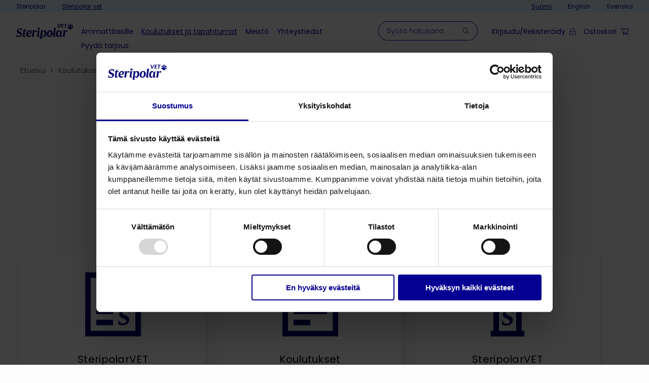

--- FILE ---
content_type: text/html; charset=UTF-8
request_url: https://www.steripolarvet.fi/koulutukset_ja_tapahtumat/
body_size: 7741
content:
<!doctype html>
<html lang="fi">
  <head>
    <meta charset="utf-8">
    <meta http-equiv="x-ua-compatible" content="ie=edge">
    <meta name="viewport" content="width=device-width, initial-scale=1, shrink-to-fit=no">
    <script type="text/javascript" data-cookieconsent="ignore">
	window.dataLayer = window.dataLayer || [];

	function gtag() {
		dataLayer.push(arguments);
	}

	gtag("consent", "default", {
		ad_personalization: "denied",
		ad_storage: "denied",
		ad_user_data: "denied",
		analytics_storage: "denied",
		functionality_storage: "denied",
		personalization_storage: "denied",
		security_storage: "granted",
		wait_for_update: 500,
	});
	gtag("set", "ads_data_redaction", true);
	</script>
<script type="text/javascript" data-cookieconsent="ignore">
		(function (w, d, s, l, i) {
		w[l] = w[l] || [];
		w[l].push({'gtm.start': new Date().getTime(), event: 'gtm.js'});
		var f = d.getElementsByTagName(s)[0], j = d.createElement(s), dl = l !== 'dataLayer' ? '&l=' + l : '';
		j.async = true;
		j.src = 'https://www.googletagmanager.com/gtm.js?id=' + i + dl;
		f.parentNode.insertBefore(j, f);
	})(
		window,
		document,
		'script',
		'dataLayer',
		'GTM-KM5W44K'
	);
</script>
<script type="text/javascript"
		id="Cookiebot"
		src="https://consent.cookiebot.com/uc.js"
		data-implementation="wp"
		data-cbid="45ab2bcb-f938-4d89-af23-69630b8541b7"
						data-culture="FI"
				data-blockingmode="auto"
	></script>
<link rel="preload" as="script" href="https://www.steripolarvet.fi/app/themes/wp-gds-theme/public/gds/dist/gds/gds.esm.js?id=ec944b84742177c4e8da2df815de577f" /><title>Koulutukset ja tapahtumat &#x2d; SteripolarVET</title>

<!-- Google Tag Manager for WordPress by gtm4wp.com -->
<script data-cfasync="false" data-pagespeed-no-defer data-cookieconsent="ignore">
	var gtm4wp_datalayer_name = "dataLayer";
	var dataLayer = dataLayer || [];
	const gtm4wp_use_sku_instead = false;
	const gtm4wp_currency = 'EUR';
	const gtm4wp_product_per_impression = 10;
	const gtm4wp_clear_ecommerce = false;
</script>
<!-- End Google Tag Manager for WordPress by gtm4wp.com -->
<!-- The SEO Framework tehnyt Sybre Waaijer -->
<meta name="robots" content="max-snippet:-1,max-image-preview:standard,max-video-preview:-1" />
<link rel="canonical" href="https://www.steripolarvet.fi/koulutukset_ja_tapahtumat/" />
<meta name="description" content="SteripolarVET j&auml;rjest&auml;&auml; laadukkaita koulutustilaisuuksia asiakkaidemme tarpeiden pohjalta. Koulutusten laajuus vaihtelee aina klinikkakohtaisista&#8230;" />
<meta property="og:type" content="website" />
<meta property="og:locale" content="fi_FI" />
<meta property="og:site_name" content="SteripolarVET" />
<meta property="og:title" content="Koulutukset ja tapahtumat" />
<meta property="og:description" content="SteripolarVET j&auml;rjest&auml;&auml; laadukkaita koulutustilaisuuksia asiakkaidemme tarpeiden pohjalta. Koulutusten laajuus vaihtelee aina klinikkakohtaisista tuotekoulutuksista koko maan kattaviin seminaareihin." />
<meta property="og:url" content="https://www.steripolarvet.fi/koulutukset_ja_tapahtumat/" />
<meta property="og:image" content="https://www.steripolarvet.fi/app/uploads/sites/2/2023/10/www-sivujen-ikonit-omat-koulutukset-1024x1024.png" />
<meta name="twitter:card" content="summary_large_image" />
<meta name="twitter:title" content="Koulutukset ja tapahtumat" />
<meta name="twitter:description" content="SteripolarVET j&auml;rjest&auml;&auml; laadukkaita koulutustilaisuuksia asiakkaidemme tarpeiden pohjalta. Koulutusten laajuus vaihtelee aina klinikkakohtaisista tuotekoulutuksista koko maan kattaviin seminaareihin." />
<meta name="twitter:image" content="https://www.steripolarvet.fi/app/uploads/sites/2/2023/10/www-sivujen-ikonit-omat-koulutukset-1024x1024.png" />
<script type="application/ld+json">{"@context":"https://schema.org","@graph":[{"@type":"WebSite","@id":"https://www.steripolarvet.fi/#/schema/WebSite","url":"https://www.steripolarvet.fi/","name":"SteripolarVET","inLanguage":"fi","potentialAction":{"@type":"SearchAction","target":{"@type":"EntryPoint","urlTemplate":"https://www.steripolarvet.fi/search/{search_term_string}/"},"query-input":"required name=search_term_string"},"publisher":{"@type":"Organization","@id":"https://www.steripolarvet.fi/#/schema/Organization","name":"SteripolarVET","url":"https://www.steripolarvet.fi/","logo":{"@type":"ImageObject","url":"https://www.steripolarvet.fi/app/uploads/sites/2/2022/08/cropped-steripolar-vet-favicon.png","contentUrl":"https://www.steripolarvet.fi/app/uploads/sites/2/2022/08/cropped-steripolar-vet-favicon.png","width":512,"height":512}}},{"@type":"WebPage","@id":"https://www.steripolarvet.fi/koulutukset_ja_tapahtumat/","url":"https://www.steripolarvet.fi/koulutukset_ja_tapahtumat/","name":"Koulutukset ja tapahtumat &#x2d; SteripolarVET","description":"SteripolarVET j&auml;rjest&auml;&auml; laadukkaita koulutustilaisuuksia asiakkaidemme tarpeiden pohjalta. Koulutusten laajuus vaihtelee aina klinikkakohtaisista&#8230;","inLanguage":"fi","isPartOf":{"@id":"https://www.steripolarvet.fi/#/schema/WebSite"},"breadcrumb":{"@type":"BreadcrumbList","@id":"https://www.steripolarvet.fi/#/schema/BreadcrumbList","itemListElement":[{"@type":"ListItem","position":1,"item":"https://www.steripolarvet.fi/","name":"SteripolarVET"},{"@type":"ListItem","position":2,"name":"Koulutukset ja tapahtumat"}]},"potentialAction":{"@type":"ReadAction","target":"https://www.steripolarvet.fi/koulutukset_ja_tapahtumat/"}}]}</script>
<!-- / The SEO Framework tehnyt Sybre Waaijer | 4.35ms meta | 0.09ms boot -->

<link rel='dns-prefetch' href='//www.steripolarvet.fi' />
<link rel='dns-prefetch' href='//kit.fontawesome.com' />
<link rel='stylesheet' id='addify_csp_front_css-css' href='https://www.steripolarvet.fi/app/plugins/role-based-pricing-for-woocommerce//assets/css/addify_csp_front_css.css?ver=1.0' media='all' />
<link rel='stylesheet' id='wp-block-library-css' href='https://www.steripolarvet.fi/wp/wp-includes/css/dist/block-library/style.min.css?xyz=so/m5b.6757OI' media='all' />
<style id='classic-theme-styles-inline-css'>
/*! This file is auto-generated */
.wp-block-button__link{color:#fff;background-color:#32373c;border-radius:9999px;box-shadow:none;text-decoration:none;padding:calc(.667em + 2px) calc(1.333em + 2px);font-size:1.125em}.wp-block-file__button{background:#32373c;color:#fff;text-decoration:none}
</style>
<style id='global-styles-inline-css'>
:root{--wp--preset--aspect-ratio--square: 1;--wp--preset--aspect-ratio--4-3: 4/3;--wp--preset--aspect-ratio--3-4: 3/4;--wp--preset--aspect-ratio--3-2: 3/2;--wp--preset--aspect-ratio--2-3: 2/3;--wp--preset--aspect-ratio--16-9: 16/9;--wp--preset--aspect-ratio--9-16: 9/16;--wp--preset--color--black: var(--gds-color-black);--wp--preset--color--cyan-bluish-gray: #abb8c3;--wp--preset--color--white: var(--gds-color-white);--wp--preset--color--pale-pink: #f78da7;--wp--preset--color--vivid-red: #cf2e2e;--wp--preset--color--luminous-vivid-orange: #ff6900;--wp--preset--color--luminous-vivid-amber: #fcb900;--wp--preset--color--light-green-cyan: #7bdcb5;--wp--preset--color--vivid-green-cyan: #00d084;--wp--preset--color--pale-cyan-blue: #8ed1fc;--wp--preset--color--vivid-cyan-blue: #0693e3;--wp--preset--color--vivid-purple: #9b51e0;--wp--preset--color--ui-01: var(--gds-color-ui-01);--wp--preset--color--ui-02: var(--gds-color-ui-02);--wp--preset--color--ui-03: var(--gds-color-ui-03);--wp--preset--color--ui-04: var(--gds-color-ui-04);--wp--preset--color--ui-05: var(--gds-color-ui-05);--wp--preset--color--ui-06: var(--gds-color-ui-06);--wp--preset--color--error: var(--gds-color-error);--wp--preset--color--success: var(--gds-color-success);--wp--preset--gradient--vivid-cyan-blue-to-vivid-purple: linear-gradient(135deg,rgba(6,147,227,1) 0%,rgb(155,81,224) 100%);--wp--preset--gradient--light-green-cyan-to-vivid-green-cyan: linear-gradient(135deg,rgb(122,220,180) 0%,rgb(0,208,130) 100%);--wp--preset--gradient--luminous-vivid-amber-to-luminous-vivid-orange: linear-gradient(135deg,rgba(252,185,0,1) 0%,rgba(255,105,0,1) 100%);--wp--preset--gradient--luminous-vivid-orange-to-vivid-red: linear-gradient(135deg,rgba(255,105,0,1) 0%,rgb(207,46,46) 100%);--wp--preset--gradient--very-light-gray-to-cyan-bluish-gray: linear-gradient(135deg,rgb(238,238,238) 0%,rgb(169,184,195) 100%);--wp--preset--gradient--cool-to-warm-spectrum: linear-gradient(135deg,rgb(74,234,220) 0%,rgb(151,120,209) 20%,rgb(207,42,186) 40%,rgb(238,44,130) 60%,rgb(251,105,98) 80%,rgb(254,248,76) 100%);--wp--preset--gradient--blush-light-purple: linear-gradient(135deg,rgb(255,206,236) 0%,rgb(152,150,240) 100%);--wp--preset--gradient--blush-bordeaux: linear-gradient(135deg,rgb(254,205,165) 0%,rgb(254,45,45) 50%,rgb(107,0,62) 100%);--wp--preset--gradient--luminous-dusk: linear-gradient(135deg,rgb(255,203,112) 0%,rgb(199,81,192) 50%,rgb(65,88,208) 100%);--wp--preset--gradient--pale-ocean: linear-gradient(135deg,rgb(255,245,203) 0%,rgb(182,227,212) 50%,rgb(51,167,181) 100%);--wp--preset--gradient--electric-grass: linear-gradient(135deg,rgb(202,248,128) 0%,rgb(113,206,126) 100%);--wp--preset--gradient--midnight: linear-gradient(135deg,rgb(2,3,129) 0%,rgb(40,116,252) 100%);--wp--preset--font-size--small: 13px;--wp--preset--font-size--medium: 20px;--wp--preset--font-size--large: 36px;--wp--preset--font-size--x-large: 42px;--wp--preset--font-size--xs-paragraph: var(--gds-paragraph-xs-font-size);--wp--preset--font-size--s-paragraph: var(--gds-paragraph-s-font-size);--wp--preset--font-size--m-paragraph: var(--gds-paragraph-m-font-size);--wp--preset--font-size--l-paragraph: var(--gds-paragraph-l-font-size);--wp--preset--font-size--2-xs-heading: var(--gds-heading-2xs-font-size);--wp--preset--font-size--xs-heading: var(--gds-heading-xs-font-size);--wp--preset--font-size--s-heading: var(--gds-heading-s-font-size);--wp--preset--font-size--m-heading: var(--gds-heading-m-font-size);--wp--preset--font-size--l-heading: var(--gds-heading-l-font-size);--wp--preset--font-size--xl-heading: var(--gds-heading-xl-font-size);--wp--preset--spacing--20: 0.44rem;--wp--preset--spacing--30: 0.67rem;--wp--preset--spacing--40: 1rem;--wp--preset--spacing--50: 1.5rem;--wp--preset--spacing--60: 2.25rem;--wp--preset--spacing--70: 3.38rem;--wp--preset--spacing--80: 5.06rem;--wp--preset--shadow--natural: 6px 6px 9px rgba(0, 0, 0, 0.2);--wp--preset--shadow--deep: 12px 12px 50px rgba(0, 0, 0, 0.4);--wp--preset--shadow--sharp: 6px 6px 0px rgba(0, 0, 0, 0.2);--wp--preset--shadow--outlined: 6px 6px 0px -3px rgba(255, 255, 255, 1), 6px 6px rgba(0, 0, 0, 1);--wp--preset--shadow--crisp: 6px 6px 0px rgba(0, 0, 0, 1);}:where(.is-layout-flex){gap: 0.5em;}:where(.is-layout-grid){gap: 0.5em;}body .is-layout-flex{display: flex;}.is-layout-flex{flex-wrap: wrap;align-items: center;}.is-layout-flex > :is(*, div){margin: 0;}body .is-layout-grid{display: grid;}.is-layout-grid > :is(*, div){margin: 0;}:where(.wp-block-columns.is-layout-flex){gap: 2em;}:where(.wp-block-columns.is-layout-grid){gap: 2em;}:where(.wp-block-post-template.is-layout-flex){gap: 1.25em;}:where(.wp-block-post-template.is-layout-grid){gap: 1.25em;}.has-black-color{color: var(--wp--preset--color--black) !important;}.has-cyan-bluish-gray-color{color: var(--wp--preset--color--cyan-bluish-gray) !important;}.has-white-color{color: var(--wp--preset--color--white) !important;}.has-pale-pink-color{color: var(--wp--preset--color--pale-pink) !important;}.has-vivid-red-color{color: var(--wp--preset--color--vivid-red) !important;}.has-luminous-vivid-orange-color{color: var(--wp--preset--color--luminous-vivid-orange) !important;}.has-luminous-vivid-amber-color{color: var(--wp--preset--color--luminous-vivid-amber) !important;}.has-light-green-cyan-color{color: var(--wp--preset--color--light-green-cyan) !important;}.has-vivid-green-cyan-color{color: var(--wp--preset--color--vivid-green-cyan) !important;}.has-pale-cyan-blue-color{color: var(--wp--preset--color--pale-cyan-blue) !important;}.has-vivid-cyan-blue-color{color: var(--wp--preset--color--vivid-cyan-blue) !important;}.has-vivid-purple-color{color: var(--wp--preset--color--vivid-purple) !important;}.has-black-background-color{background-color: var(--wp--preset--color--black) !important;}.has-cyan-bluish-gray-background-color{background-color: var(--wp--preset--color--cyan-bluish-gray) !important;}.has-white-background-color{background-color: var(--wp--preset--color--white) !important;}.has-pale-pink-background-color{background-color: var(--wp--preset--color--pale-pink) !important;}.has-vivid-red-background-color{background-color: var(--wp--preset--color--vivid-red) !important;}.has-luminous-vivid-orange-background-color{background-color: var(--wp--preset--color--luminous-vivid-orange) !important;}.has-luminous-vivid-amber-background-color{background-color: var(--wp--preset--color--luminous-vivid-amber) !important;}.has-light-green-cyan-background-color{background-color: var(--wp--preset--color--light-green-cyan) !important;}.has-vivid-green-cyan-background-color{background-color: var(--wp--preset--color--vivid-green-cyan) !important;}.has-pale-cyan-blue-background-color{background-color: var(--wp--preset--color--pale-cyan-blue) !important;}.has-vivid-cyan-blue-background-color{background-color: var(--wp--preset--color--vivid-cyan-blue) !important;}.has-vivid-purple-background-color{background-color: var(--wp--preset--color--vivid-purple) !important;}.has-black-border-color{border-color: var(--wp--preset--color--black) !important;}.has-cyan-bluish-gray-border-color{border-color: var(--wp--preset--color--cyan-bluish-gray) !important;}.has-white-border-color{border-color: var(--wp--preset--color--white) !important;}.has-pale-pink-border-color{border-color: var(--wp--preset--color--pale-pink) !important;}.has-vivid-red-border-color{border-color: var(--wp--preset--color--vivid-red) !important;}.has-luminous-vivid-orange-border-color{border-color: var(--wp--preset--color--luminous-vivid-orange) !important;}.has-luminous-vivid-amber-border-color{border-color: var(--wp--preset--color--luminous-vivid-amber) !important;}.has-light-green-cyan-border-color{border-color: var(--wp--preset--color--light-green-cyan) !important;}.has-vivid-green-cyan-border-color{border-color: var(--wp--preset--color--vivid-green-cyan) !important;}.has-pale-cyan-blue-border-color{border-color: var(--wp--preset--color--pale-cyan-blue) !important;}.has-vivid-cyan-blue-border-color{border-color: var(--wp--preset--color--vivid-cyan-blue) !important;}.has-vivid-purple-border-color{border-color: var(--wp--preset--color--vivid-purple) !important;}.has-vivid-cyan-blue-to-vivid-purple-gradient-background{background: var(--wp--preset--gradient--vivid-cyan-blue-to-vivid-purple) !important;}.has-light-green-cyan-to-vivid-green-cyan-gradient-background{background: var(--wp--preset--gradient--light-green-cyan-to-vivid-green-cyan) !important;}.has-luminous-vivid-amber-to-luminous-vivid-orange-gradient-background{background: var(--wp--preset--gradient--luminous-vivid-amber-to-luminous-vivid-orange) !important;}.has-luminous-vivid-orange-to-vivid-red-gradient-background{background: var(--wp--preset--gradient--luminous-vivid-orange-to-vivid-red) !important;}.has-very-light-gray-to-cyan-bluish-gray-gradient-background{background: var(--wp--preset--gradient--very-light-gray-to-cyan-bluish-gray) !important;}.has-cool-to-warm-spectrum-gradient-background{background: var(--wp--preset--gradient--cool-to-warm-spectrum) !important;}.has-blush-light-purple-gradient-background{background: var(--wp--preset--gradient--blush-light-purple) !important;}.has-blush-bordeaux-gradient-background{background: var(--wp--preset--gradient--blush-bordeaux) !important;}.has-luminous-dusk-gradient-background{background: var(--wp--preset--gradient--luminous-dusk) !important;}.has-pale-ocean-gradient-background{background: var(--wp--preset--gradient--pale-ocean) !important;}.has-electric-grass-gradient-background{background: var(--wp--preset--gradient--electric-grass) !important;}.has-midnight-gradient-background{background: var(--wp--preset--gradient--midnight) !important;}.has-small-font-size{font-size: var(--wp--preset--font-size--small) !important;}.has-medium-font-size{font-size: var(--wp--preset--font-size--medium) !important;}.has-large-font-size{font-size: var(--wp--preset--font-size--large) !important;}.has-x-large-font-size{font-size: var(--wp--preset--font-size--x-large) !important;}
:where(.wp-block-post-template.is-layout-flex){gap: 1.25em;}:where(.wp-block-post-template.is-layout-grid){gap: 1.25em;}
:where(.wp-block-columns.is-layout-flex){gap: 2em;}:where(.wp-block-columns.is-layout-grid){gap: 2em;}
:root :where(.wp-block-pullquote){font-size: 1.5em;line-height: 1.6;}
</style>
<style id='woocommerce-inline-inline-css'>
.woocommerce form .form-row .required { visibility: visible; }
</style>
<link rel='stylesheet' id='taxopress-frontend-css-css' href='https://www.steripolarvet.fi/app/plugins/simple-tags/assets/frontend/css/frontend.css?ver=3.27.0' media='all' />
<link rel='stylesheet' id='sage/app.css-css' href='https://www.steripolarvet.fi/app/themes/wp-gds-theme/public/styles/app.css?id=7d9e4f628eaf1a330fb3ea3bc96520e2' media='all' />
<script src="https://www.steripolarvet.fi/wp/wp-includes/js/jquery/jquery.min.js?ver=3.7.1" id="jquery-core-js"></script>
<script src="https://www.steripolarvet.fi/wp/wp-includes/js/jquery/jquery-migrate.min.js?ver=3.4.1" id="jquery-migrate-js"></script>
<script src="https://www.steripolarvet.fi/app/plugins/role-based-pricing-for-woocommerce/assets/js/addify_csp_front_js.js?ver=1.0" id="af_csp_front_js-js"></script>
<script src="https://www.steripolarvet.fi/app/plugins/simple-tags/assets/frontend/js/frontend.js?ver=3.27.0" id="taxopress-frontend-js-js"></script>
<script async src="https://kit.fontawesome.com/033b65fee9.js" id="sage/fontawesome.js-js"></script>
<link rel="EditURI" type="application/rsd+xml" title="RSD" href="https://www.steripolarvet.fi/wp/xmlrpc.php?rsd" />
<link rel="alternate" title="oEmbed (JSON)" type="application/json+oembed" href="https://www.steripolarvet.fi/wp-json/oembed/1.0/embed?url=https%3A%2F%2Fwww.steripolarvet.fi%2Fkoulutukset_ja_tapahtumat%2F" />
<link rel="alternate" title="oEmbed (XML)" type="text/xml+oembed" href="https://www.steripolarvet.fi/wp-json/oembed/1.0/embed?url=https%3A%2F%2Fwww.steripolarvet.fi%2Fkoulutukset_ja_tapahtumat%2F&#038;format=xml" />
<script>
window.dataLayer = window.dataLayer || [];
            window.dataLayer.push({"pagePostType":"page","pageTitle":"Koulutukset ja tapahtumat &#x2d; SteripolarVET","pageName":"Koulutukset ja tapahtumat"})
</script>
<!-- Stream WordPress user activity plugin v4.0.2 -->

<!-- Google Tag Manager for WordPress by gtm4wp.com -->
<!-- GTM Container placement set to off -->
<script data-cfasync="false" data-pagespeed-no-defer type="text/javascript" data-cookieconsent="ignore">
	var dataLayer_content = {"visitorLoginState":"logged-out","pagePostType":"page","pagePostType2":"single-page","pagePostAuthor":"gadmin"};
	dataLayer.push( dataLayer_content );
</script>
<script data-cookieconsent="ignore">
	console.warn && console.warn("[GTM4WP] Google Tag Manager container code placement set to OFF !!!");
	console.warn && console.warn("[GTM4WP] Data layer codes are active but GTM container must be loaded using custom coding !!!");
</script>
<!-- End Google Tag Manager for WordPress by gtm4wp.com -->	<noscript><style>.woocommerce-product-gallery{ opacity: 1 !important; }</style></noscript>
	<link rel="icon" href="https://www.steripolarvet.fi/app/uploads/sites/2/2022/08/cropped-steripolar-vet-favicon-32x32.png" sizes="32x32" />
<link rel="icon" href="https://www.steripolarvet.fi/app/uploads/sites/2/2022/08/cropped-steripolar-vet-favicon-192x192.png" sizes="192x192" />
<link rel="apple-touch-icon" href="https://www.steripolarvet.fi/app/uploads/sites/2/2022/08/cropped-steripolar-vet-favicon-180x180.png" />
<meta name="msapplication-TileImage" content="https://www.steripolarvet.fi/app/uploads/sites/2/2022/08/cropped-steripolar-vet-favicon-270x270.png" />

	<style>
		#applepay:hover,
		.checkout_provider_button:hover,
		.wb-paytrail-maksutavat-tokenized-payment-method-title:hover,
		.bank-button:hover { 
			outline: 1px solid #0079c1		}

		.checkout_provider_button-border,
		.paytrail_card_selected,
		.bank-button-border {
			outline: 1px solid #0079c1		}

		.paytrail_kassa_payment_button_title_wrapper {
			background:  !important;
			color: #323232 !important;
		}

		.wb_paytrail_collector_calculator_wrap {
			background: #082229 !important;
			color: #ffffff !important;
		}

		#wb_paytrail_collector_erittely {
			color: #082229 !important;
		}

		table.collector_table {
			border: 1px solid #082229 !important;
		}
	</style>

		<style id="wp-custom-css">
			.wp-block-columns.is-style-link-cards .wp-block-column p {
	margin-inline: auto;
}

.wp-block-columns.is-style-link-cards .wp-block-column .wp-block-button__link.wp-element-button {
justify-content:center;
}		</style>
		  </head>
  <body class="page-template-default page page-id-10 page-parent wp-embed-responsive SteripolarVET theme-wp-gds-theme woocommerce-no-js koulutukset_ja_tapahtumat" data-barba="wrapper">
        
    <div id="app">
      <a class="sr-only-focusable" href="#main-content">
  Skip to content
</a>

<gds-navigation
  accessible-navigation-label="Primary menu"
  accessible-hamburger-label="Menu"
>
  <div slot="menu-icon">
    <gds-hamburger data-hamburger>
      <span>Menu</span>
    </gds-hamburger>
  </div>
  <nav class="brand-navigation">
          <gds-menu direction="horizontal">
        <a class="logo logo--mobile" slot="item" href="https://www.steripolarvet.fi/" rel="home" aria-label="SteripolarVET frontpage">
          <img
            src="https://www.steripolarvet.fi/app/uploads/sites/2/2023/11/steripolarvet-logo-rgb-blue-e1698820136867.png"
            alt=""
            title="Go to frontpage"
            width="70"
            height="14"
            loading="eager"
            aria-hidden="true"
          />
        </a>

                  <a
    slot="item"
    href="https://steripolar.fi/"
            class=" "
      >
    <gds-menu-item>Steripolar</gds-menu-item>
  </a>
                  <a
    slot="item"
    href="/"
            class="active "
     aria-current="page"   >
    <gds-menu-item>Steripolar vet</gds-menu-item>
  </a>
              </gds-menu>
    
          <div class="language-menu language-menu--desktop">
        <gds-menu>
                      <a
    slot="item"
    href="https://www.steripolarvet.fi/koulutukset_ja_tapahtumat/"
         title="Suomi"     class="active no-barba"
     aria-current="page"   >
    <gds-menu-item>Suomi</gds-menu-item>
  </a>
                      <a
    slot="item"
    href="https://www.steripolarvet.fi/en/frontpage/"
         title="English"     class=" no-barba"
      >
    <gds-menu-item>English</gds-menu-item>
  </a>
                      <a
    slot="item"
    href="https://www.steripolarvet.fi/sv/startsida/"
         title="Svenska"     class=" no-barba"
      >
    <gds-menu-item>Svenska</gds-menu-item>
  </a>
                  </gds-menu>
      </div>
      </nav>
  <a slot="logo" href="https://www.steripolarvet.fi/" rel="home" aria-label="SteripolarVET frontpage">
    <img
      src="https://www.steripolarvet.fi/app/uploads/sites/2/2023/11/steripolarvet-logo-rgb-blue-e1698820136867.png"
      alt=""
      title="Go to frontpage"
      width="119"
      height="24"
      loading="eager"
      aria-hidden="true"
    />
  </a>
  <div slot="menu">
          <gds-menu>
                  <a
    slot="item"
    href="https://www.steripolarvet.fi/product-category/ammattilaisille/"
            class=" "
      >
    <gds-menu-item>Ammattilaisille</gds-menu-item>
  </a>
                  <a
    slot="item"
    href="https://www.steripolarvet.fi/koulutukset_ja_tapahtumat/"
            class="active "
     aria-current="page"   >
    <gds-menu-item>Koulutukset ja tapahtumat</gds-menu-item>
  </a>
                  <a
    slot="item"
    href="https://www.steripolarvet.fi/steripolar/"
            class=" "
      >
    <gds-menu-item>Meistä</gds-menu-item>
  </a>
                  <a
    slot="item"
    href="https://www.steripolarvet.fi/yhteystiedot/"
            class=" "
      >
    <gds-menu-item>Yhteystiedot</gds-menu-item>
  </a>
                  <a
    slot="item"
    href="https://www.steripolarvet.fi/pyyda-tarjous/"
            class=" "
      >
    <gds-menu-item>Pyydä tarjous</gds-menu-item>
  </a>
              </gds-menu>
      </div>
  <div slot="desktop-extensions">
    <form
      class="header-search header-search--desktop"
      action="https://www.steripolarvet.fi/"
      method="get"
      role="search"
    >
      <gds-input-wrapper label="Hae sivulla" hide-label-visually>
        <input slot="input" type="search" name="s" placeholder="Syötä hakusana" autocomplete="off" />
      </gds-input-wrapper>

      <button type="submit" aria-label="Hae">
        <i class="fal fa-search" aria-hidden="true"></i>
      </button>
    </form>

    <nav aria-label="Toiminnat" class="navigation-actions">
      <gds-menu direction="horizontal">
        <button slot="item" data-search-focus-button>
          <gds-menu-item class="navigation-search-icon--mobile">
            <div class="icon-menu-item">
              <span>Haku</span>
              <i class="fal fa-search"></i>
            </div>
          </gds-menu-item>
        </button>

                  <a slot="item" href="https://www.steripolarvet.fi/oma-tili/" data-when-logged-out>
            <gds-menu-item>
              <div class="icon-menu-item">
                <span>Kirjaudu/Rekisteröidy</span>
                <i class="fal fa-lock-alt"></i>
              </div>
            </gds-menu-item>
          </a>
          <a slot="item" href="https://www.steripolarvet.fi/oma-tili/" data-when-logged-in class="is-hidden">
            <gds-menu-item>
              <div class="icon-menu-item">
                <span data-mobile-label="Tili">Omat sivut</span>
                <i class="fal fa-user"></i>
              </div>
            </gds-menu-item>
          </a>
          <a slot="item" href="https://www.steripolarvet.fi/ostoskori/">
            <gds-menu-item>
              <div class="icon-menu-item">
                <span data-mobile-label="Kori">Ostoskori</span>
                <i class="fal fa-shopping-cart"></i>
                <span class="menu-cart-counter" data-menu-cart-counter></span>
              </div>
            </gds-menu-item>
          </a>
              </gds-menu>
    </nav>
  </div>
  <div slot="mobile-extensions">
    <form
      class="header-search header-search--mobile"
      action="https://www.steripolarvet.fi/"
      method="get"
      role="search"
    >
      <gds-input-wrapper label="Hae sivulla" hide-label-visually>
        <input slot="input" type="search" name="s" placeholder="Mitä etsit?" autocomplete="off" />
      </gds-input-wrapper>

      <button type="submit" aria-label="Hae">
        <i class="fal fa-search" aria-hidden="true"></i>
      </button>
    </form>

          <div class="language-menu language-menu--mobile">
        <gds-menu direction="horizontal">
                      <a
    slot="item"
    href="https://www.steripolarvet.fi/koulutukset_ja_tapahtumat/"
         title="Suomi"     class="active no-barba"
     aria-current="page"   >
    <gds-menu-item>Suomi</gds-menu-item>
  </a>
                      <a
    slot="item"
    href="https://www.steripolarvet.fi/en/frontpage/"
         title="English"     class=" no-barba"
      >
    <gds-menu-item>English</gds-menu-item>
  </a>
                      <a
    slot="item"
    href="https://www.steripolarvet.fi/sv/startsida/"
         title="Svenska"     class=" no-barba"
      >
    <gds-menu-item>Svenska</gds-menu-item>
  </a>
                  </gds-menu>
      </div>
      </div>
</gds-navigation>

<div class="container">
  <main class="is-root-container" data-barba="container">
           <div class="breadcrumb alignwide">
    <nav class="woocommerce-breadcrumb"><a href="https://www.steripolarvet.fi">Etusivu</a><span class="breadcrumb__delimiter" aria-hidden="true">&gt;</span>Koulutukset ja tapahtumat</nav>  </div>
    <a id="main-content" tabindex="-1"></a>
  
  
  
<h1 class="wp-block-heading has-text-align-center">Koulutukset ja tapahtumat</h1>



<p>SteripolarVET järjestää laadukkaita koulutustilaisuuksia asiakkaidemme tarpeiden pohjalta. Koulutusten laajuus vaihtelee aina klinikkakohtaisista tuotekoulutuksista koko maan kattaviin seminaareihin. Koulutusten sisällössä panostamme ajankohtaisiin aiheisiin ja kutsumme tilaisuuksiin myös alan huippunimiä luennoimaan. Voitte myös itse ottaa yhteyttä meihin toivoessanne koulutusta alueellanne. </p>



<p>Varmistamme aina myös, että tuotteitamme osataan käyttää niin, että niistä saadaan paras mahdollinen hyöty irti. Opiskelemme ja kehitämme omaa osaamistamme jatkuvasti ja jaamme osaamistamme myös asiakkaiden kanssa niin olemalla arjessa mukana kuin järjestämällä erilaisia koulutuksia.</p>



<div class="wp-block-columns alignwide is-style-link-cards is-layout-flex wp-container-core-columns-is-layout-1 wp-block-columns-is-layout-flex">
<div class="wp-block-column is-layout-flow wp-block-column-is-layout-flow" style="flex-basis:365px"><div class="wp-block-image">
<figure class="aligncenter size-large is-resized"><img fetchpriority="high" decoding="async" width="1024" height="1024" src="https://www.steripolarvet.fi/app/uploads/sites/2/2023/10/www-sivujen-ikonit-omat-koulutukset-1024x1024.png" alt="" class="wp-image-11685" style="width:150px;height:150px" srcset="https://www.steripolarvet.fi/app/uploads/sites/2/2023/10/www-sivujen-ikonit-omat-koulutukset-1024x1024.png 1024w, https://www.steripolarvet.fi/app/uploads/sites/2/2023/10/www-sivujen-ikonit-omat-koulutukset-300x300.png 300w, https://www.steripolarvet.fi/app/uploads/sites/2/2023/10/www-sivujen-ikonit-omat-koulutukset-150x150.png 150w, https://www.steripolarvet.fi/app/uploads/sites/2/2023/10/www-sivujen-ikonit-omat-koulutukset-768x768.png 768w, https://www.steripolarvet.fi/app/uploads/sites/2/2023/10/www-sivujen-ikonit-omat-koulutukset-1536x1536.png 1536w, https://www.steripolarvet.fi/app/uploads/sites/2/2023/10/www-sivujen-ikonit-omat-koulutukset-100x100.png 100w, https://www.steripolarvet.fi/app/uploads/sites/2/2023/10/www-sivujen-ikonit-omat-koulutukset-600x600.png 600w, https://www.steripolarvet.fi/app/uploads/sites/2/2023/10/www-sivujen-ikonit-omat-koulutukset.png 1875w" sizes="(max-width: 1024px) 100vw, 1024px" /></figure></div>


<h3 class="wp-block-heading has-text-align-center">SteripolarVET<br>järjestämät omat koulutukset</h3>



<p class="has-text-align-center">SteripolarVET järjestää laadukkaita koulutustilaisuuksia asiakkaidemme tarpeiden pohjalta.</p>



<div class="wp-block-buttons is-horizontal is-content-justification-center is-layout-flex wp-container-core-buttons-is-layout-1 wp-block-buttons-is-layout-flex">
<div class="wp-block-button"><a class="wp-block-button__link wp-element-button" href="/koulutukset/steripolarvet-jarjestamat-koulutukset">Tutustu koulutuksiin</a></div>
</div>
</div>



<div class="wp-block-column is-layout-flow wp-block-column-is-layout-flow" style="flex-basis:365px"><div class="wp-block-image">
<figure class="aligncenter size-large is-resized"><img decoding="async" width="1024" height="1024" src="https://www.steripolarvet.fi/app/uploads/sites/2/2023/10/www-sivujen-ikonit-koulutukset-1024x1024.png" alt="" class="wp-image-11688" style="width:150px;height:150px" srcset="https://www.steripolarvet.fi/app/uploads/sites/2/2023/10/www-sivujen-ikonit-koulutukset-1024x1024.png 1024w, https://www.steripolarvet.fi/app/uploads/sites/2/2023/10/www-sivujen-ikonit-koulutukset-300x300.png 300w, https://www.steripolarvet.fi/app/uploads/sites/2/2023/10/www-sivujen-ikonit-koulutukset-150x150.png 150w, https://www.steripolarvet.fi/app/uploads/sites/2/2023/10/www-sivujen-ikonit-koulutukset-768x768.png 768w, https://www.steripolarvet.fi/app/uploads/sites/2/2023/10/www-sivujen-ikonit-koulutukset-1536x1536.png 1536w, https://www.steripolarvet.fi/app/uploads/sites/2/2023/10/www-sivujen-ikonit-koulutukset-100x100.png 100w, https://www.steripolarvet.fi/app/uploads/sites/2/2023/10/www-sivujen-ikonit-koulutukset-600x600.png 600w, https://www.steripolarvet.fi/app/uploads/sites/2/2023/10/www-sivujen-ikonit-koulutukset.png 1875w" sizes="(max-width: 1024px) 100vw, 1024px" /></figure></div>


<h3 class="wp-block-heading has-text-align-center"><strong>Koulutukset yhteistyökumppaneiden kanssa</strong></h3>



<p class="has-text-align-center">Järjestämme yhdessä kumppaniemme kanssa laadukkaita koulutustilaisuuksia asiakkaiden tarpeet huomioiden.</p>



<div class="wp-block-buttons is-horizontal is-content-justification-center is-layout-flex wp-container-core-buttons-is-layout-2 wp-block-buttons-is-layout-flex">
<div class="wp-block-button"><a class="wp-block-button__link wp-element-button" href="/koulutukset/koulutukset-yhteistyokumppaneiden-kanssa">Tutustu koulutuksiin</a></div>
</div>
</div>



<div class="wp-block-column is-layout-flow wp-block-column-is-layout-flow" style="flex-basis:365px"><div class="wp-block-image">
<figure class="aligncenter size-large is-resized"><img decoding="async" width="1024" height="1024" src="https://www.steripolarvet.fi/app/uploads/sites/2/2023/10/www-sivujen-ikonit-tapahtumat-1-1024x1024.png" alt="" class="wp-image-11693" style="width:150px;height:150px" srcset="https://www.steripolarvet.fi/app/uploads/sites/2/2023/10/www-sivujen-ikonit-tapahtumat-1-1024x1024.png 1024w, https://www.steripolarvet.fi/app/uploads/sites/2/2023/10/www-sivujen-ikonit-tapahtumat-1-300x300.png 300w, https://www.steripolarvet.fi/app/uploads/sites/2/2023/10/www-sivujen-ikonit-tapahtumat-1-150x150.png 150w, https://www.steripolarvet.fi/app/uploads/sites/2/2023/10/www-sivujen-ikonit-tapahtumat-1-768x768.png 768w, https://www.steripolarvet.fi/app/uploads/sites/2/2023/10/www-sivujen-ikonit-tapahtumat-1-1536x1536.png 1536w, https://www.steripolarvet.fi/app/uploads/sites/2/2023/10/www-sivujen-ikonit-tapahtumat-1-100x100.png 100w, https://www.steripolarvet.fi/app/uploads/sites/2/2023/10/www-sivujen-ikonit-tapahtumat-1-600x600.png 600w, https://www.steripolarvet.fi/app/uploads/sites/2/2023/10/www-sivujen-ikonit-tapahtumat-1.png 1875w" sizes="(max-width: 1024px) 100vw, 1024px" /></figure></div>


<h3 class="wp-block-heading has-text-align-center">SteripolarVET<br>mukana<br>tapahtumissa</h3>



<p class="has-text-align-center">Olemma mukana laaja-alaisesti toimialamme tärkeimmissä tapahtumissa.</p>



<div class="wp-block-buttons is-horizontal is-content-justification-center is-layout-flex wp-container-core-buttons-is-layout-3 wp-block-buttons-is-layout-flex">
<div class="wp-block-button"><a class="wp-block-button__link wp-element-button" href="/koulutukset/?page_id=11635">Tutustu tapahtumiin</a></div>
</div>
</div>
</div>



<p></p>
  
    </main>
</div>

<footer class="content-info has-white-background-color has-background has-ui-02-color">
  <div class="footer">
    <div class="footer__logo">
      <a href="https://www.steripolarvet.fi/" rel="home" aria-label="SteripolarVET frontpage">
        <img
          src="https://www.steripolarvet.fi/app/uploads/sites/2/2023/11/steripolarvet-logo-rgb-blue-e1698820136867.png"
          alt=""
          title="Go to frontpage"
          width="86"
          height="17"
          loading="lazy"
          aria-hidden="true"
        />
      </a>
      <p class="slogan">– Taking care further</p>
    </div>
    <div class="footer__contact">
      <section class="widget block-7 widget_block widget_text">
<p>PL 3 (Sinimäentie 8B), 02631 Espoo</p>
</section><section class="widget block-8 widget_block widget_text">
<p>Tel. +358 9 417 606 00</p>
</section><section class="widget block-9 widget_block widget_text">
<p>Fax. +358 9 417 606 90</p>
</section><section class="widget block-10 widget_block widget_text">
<p>vet@steripolar.fi</p>
</section><section class="widget block-6 widget_block">
<div class="wp-block-group"><div class="wp-block-group__inner-container is-layout-flow wp-block-group-is-layout-flow"></div></div>
</section>    </div>
    <div class="footer__social">
          </div>
    <nav class="footer__menu" aria-label="Footer navigation">
      <section class="widget nav_menu-2 widget_nav_menu"><div class="menu-footerin-valikko-container"><ul id="menu-footerin-valikko" class="menu"><li id="menu-item-33" class="menu-item menu-item-type-post_type menu-item-object-page menu-item-33"><a href="https://www.steripolarvet.fi/tietosuojaseloste-asiakasrekisteri/">Tietosuojaseloste (tilaukset)</a></li>
<li id="menu-item-32" class="menu-item menu-item-type-post_type menu-item-object-page menu-item-32"><a href="https://www.steripolarvet.fi/tietosuojaseloste-markkinointirekisteri/">Tietosuojaseloste (markkinointirekisteri)</a></li>
<li id="menu-item-11808" class="menu-item menu-item-type-post_type menu-item-object-page menu-item-11808"><a href="https://www.steripolarvet.fi/refund_returns/">Toimitusehdot ja tavat</a></li>
<li id="menu-item-11832" class="menu-item menu-item-type-custom menu-item-object-custom menu-item-11832"><a href="https://www.steripolarvet.fi/refund_returns/#maksutapa">Maksutavat</a></li>
<li id="menu-item-12090" class="menu-item menu-item-type-post_type menu-item-object-page menu-item-12090"><a href="https://www.steripolarvet.fi/reklamaatiolomake/">Tuotereklamaatiolomake</a></li>
</ul></div></section>    </nav>
    <div class="footer__newsletter">
          </div>
  </div>
</footer>
    </div>

        
            <!-- sage-cachetags
            Url: https://www.steripolarvet.fi/koulutukset_ja_tapahtumat
            Tags: [post:10] Koulutukset ja tapahtumat
                  [menu:16] Primary Navigation Finnish
                  [menu:127] Brand navigation
            -->
        <script type="application/ld+json">{"@context":"https:\/\/schema.org\/","@type":"BreadcrumbList","itemListElement":[{"@type":"ListItem","position":1,"item":{"name":"Etusivu","@id":"https:\/\/www.steripolarvet.fi"}},{"@type":"ListItem","position":2,"item":{"name":"Koulutukset ja tapahtumat","@id":"https:\/\/www.steripolarvet.fi\/koulutukset_ja_tapahtumat\/"}}]}</script><script>
	var relevanssi_rt_regex = /(&|\?)_(rt|rt_nonce)=(\w+)/g
	var newUrl = window.location.search.replace(relevanssi_rt_regex, '')
	history.replaceState(null, null, window.location.pathname + newUrl + window.location.hash)
</script>
	<script type="text/javascript">
		(function () {
			var c = document.body.className;
			c = c.replace(/woocommerce-no-js/, 'woocommerce-js');
			document.body.className = c;
		})();
	</script>
	<style id='core-block-supports-inline-css'>
.wp-container-core-buttons-is-layout-1{justify-content:center;}.wp-container-core-buttons-is-layout-2{justify-content:center;}.wp-container-core-buttons-is-layout-3{justify-content:center;}.wp-container-core-columns-is-layout-1{flex-wrap:nowrap;}
</style>
<script src="https://www.steripolarvet.fi/app/plugins/duracelltomi-google-tag-manager/dist/js/gtm4wp-ecommerce-generic.js?ver=1.20.2" id="gtm4wp-ecommerce-generic-js"></script>
<script src="https://www.steripolarvet.fi/app/plugins/duracelltomi-google-tag-manager/dist/js/gtm4wp-woocommerce.js?ver=1.20.2" id="gtm4wp-woocommerce-js"></script>
<script async type="module" src="https://www.steripolarvet.fi/app/themes/wp-gds-theme/public/gds/dist/gds/gds.esm.js?id=ec944b84742177c4e8da2df815de577f" id="sage/gds.js-js"></script>
<script id="sage/app.js-js-extra">
var Sage = {"country":"fi","locale":"fi_FI","currency":"EUR","i18n":{"backToTop":"Takaisin yl\u00f6s"}};
</script>
<script defer src="https://www.steripolarvet.fi/app/themes/wp-gds-theme/public/scripts/app.js?id=c28cb3ddff7a4ae7cc236124738e9f99" id="sage/app.js-js"></script>
  </body>
</html>


--- FILE ---
content_type: application/x-javascript
request_url: https://consentcdn.cookiebot.com/consentconfig/45ab2bcb-f938-4d89-af23-69630b8541b7/steripolarvet.fi/configuration.js
body_size: 396
content:
CookieConsent.configuration.tags.push({id:188020224,type:"script",tagID:"",innerHash:"",outerHash:"",tagHash:"15097625531330",url:"https://consent.cookiebot.com/uc.js",resolvedUrl:"https://consent.cookiebot.com/uc.js",cat:[1]});CookieConsent.configuration.tags.push({id:188020226,type:"script",tagID:"",innerHash:"",outerHash:"",tagHash:"16695779703273",url:"",resolvedUrl:"",cat:[3,4]});CookieConsent.configuration.tags.push({id:188020228,type:"iframe",tagID:"",innerHash:"",outerHash:"",tagHash:"9747711146265",url:"about:blank",resolvedUrl:"about:blank",cat:[4]});